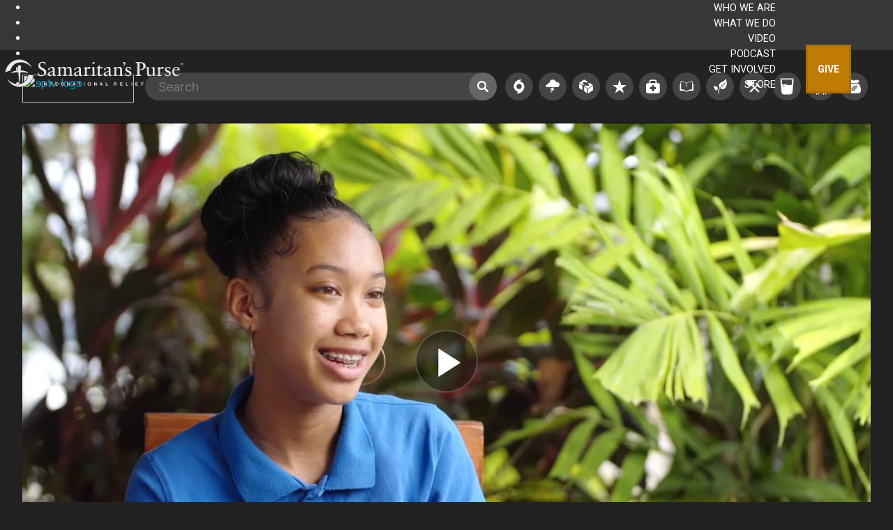

--- FILE ---
content_type: text/html
request_url: https://players.sardius.media/82aD088d0aAbEF4/dvr/asset/6316625150112
body_size: 12288
content:
<!DOCTYPE html>
<html class="sp-html">
  <head>
    <meta property="og:site_name" content="Samaritan&#x27;s Purse Broadcast" />
    <meta property="og:type" content="video" />
    <meta property="og:video" content="//players.sardius.media/82aD088d0aAbEF4/dvr/asset/6316625150112" />
    <meta property="og:description" content="6316625150112" />
    <meta property="og:video:type" content="application/x-mpegURL" />
    <meta property="video:duration" ="undefined" />
    <meta charset="utf-8" />
    <meta http-equiv="x-ua-compatible" content="ie=edge" />
    <meta name="robots" content="noindex" />
    <link
      rel="alternate"
      type="application/json+oembed"
      href="https:////players.sardius.media/82aD088d0aAbEF4/dvr/asset/6316625150112?template=oembed&"
    />
    <title>Charahja’s Story: Children Discipling Children</title>
    <link rel="dns-prefetch" href="//players.sardius.media" />
    <link id="player-favicon" rel="shortcut icon" href="https://storage.sardius.media/82aD088d0aAbEF4/archives/060F75Dc7f9D222439ACdAF8905F/static/42B22c/CaD003e5F238.png" />
    <link id="player-css" rel="stylesheet" href="//players.sardius.media/82aD088d0aAbEF4/dvr/css/?" />
     
  </head>
  <body class="sp-body" data-account-id="82aD088d0aAbEF4">
    <div id="sardiusplayer" class="video-js"></div>
  <script src="//players.sardius.media/82aD088d0aAbEF4/dvr/js?"></script>
 <script>
  var player = sardiusPlayer('sardiusplayer', 'U2FsdGVkX1+o/FEkS7I1+ifR/xVvj+k3zf0t0yWm+wqYc2P9Jvikb3kUOIRT9Mqh25gwFxlUHICSPLuf/RLgaYLPFBENaodonNdkGpPgchptlu6eUfbz+1fjnXlK14zYHYX2djLE3FYhFgkwSEOX2QxhPeB3EfEXhqRWH7B6KN8zpB3vwstSXqHEXw4Vxy/mhUWHXbet1JQXrsQwJZ6NBazmN1l36uyWdCVcQzqiwkjPKIgCj2N0UMnetxlY4Fu39TPJ0JrQoC9YRAhUiM0MpBZiktsQwTPk0R4DrIE0PMolyzTeN+ZBH/48+dmG6z0iHf8vxIMBuzkEGbx1pA8jZNRRfGl8ZYQrFlzxs4a2z1zYe01ZSCMxHhHXLIvkER55mShrrQphfaudTK4vWNr3ZNU2x35MXj/Ea9Vj1wGoy285q3qaAM55ZQac7DoOVeFJp20mfr8X2WrqWG8lf67GpPt/QAl71T+e963YcvagwJlRsZtMqL+8v9GPOqkjzIbIl1qL1DyrBxt0wKeyKIS61UlG7jQ32muLKivNsVFXN45UG2/ysFUQkEk7D6jM4H/2i4MHddzqZ2e+3IuyfSCzDZZJX6U3WEFswRF3XhdyANQR20nAzaSpz4uuBYjmcX1jpbPrk2Ou6+zHu84F6V6R4o7goFMHrgY/eIqR3YpYwg5oyJIkDspivUnrekdkkjWHPyLwvdgclVogcs7xrhG/x0f2ipZT94fgDLGaALjriYeRDA8atTIfNFTlabC/fs5JMCJvDAN0rVZqRiFCgl18L91ewzPdgdvAvPGFtF5kXNZiBaubdL/HbT3gronbyiIIQmO1yGin0aQ/P4LRG7+vesRLfQ8KOMgrW0v6lzUn1cT8laYrsPEhdyUemuv01PN0yynDadKznTKHSobk9coy6/1slcTSAhOF8pe70CEynIkHC/WXgQkRZAbs7pY3F884kNdqTuf4sw7uEHyYv0Dh++oi60U8rI/M/DV2uxN6IHvnzIYySoXcqGGzGYRn/nTUe+viprs0TzCTuM50o6jpzMENCPzjD9e4AeG0ZU0fBEOkqii6y0/4b34EIdE5K70TkURGoVIaryNDqBGk9Nw38HKDMiKmQsBYQPyD3++ji03po+MRl2+/5mNgs7DT9nR5FqKfpwLWMtywkl21CM0f2444bDaXEUKjNMBihK56dkVJKJxZCQzJS8ZYfQBvO595LR8w7xFDoi4ehypPrv4iaf/74JWjbUbalh0sTBl4IplywKEcR9Tbt5laKP2Pl/vxAP5dHTJqzLzBlnINVnMpXFfeWIbuq1KqwoCRfUiMptYr7uUYWOeXzGlDEjivbQX2xdTwc3NYK3BScc53IwpgUDfg9NtcTDHnPgGxx7xAiJU5p6xUdfD8VILxh0/6c/KFR2wUXU2xQwdx6W0J7IXKNnFYexextqL+FbIqQLVrhEuIP8QyvVX9uEIJ8zbAJik9GTACGwMMCUib6b99CHWfGXt0dR8QA/azhDaL57+/Ab8hJh0j1wVOgVX7VQoKkgrvTNdidmDxSFtK4Bt5lnPMxrJn4RIMLSBZuZ92O3yNkxqt/3/Ljhooj41LrWqFVcOHVfL87YN3U42PYAD47NnK8TfpLBQCQd1Z5Xqr62iGjIvY8ZVz2PKDuOyo+VkigvRcTsiqYAGUxl/Yx6ZpgDi/QECFykpEuez+6fZHpLF4MiGCCziCqVw7j9KkmPXf2ON7E3vmQKCO0OqQrVlTRSS3PS2y+Fx1xUZ43RcVm4bvyVRC3V0Yc/4tdJw0+TTO0QZPTMjz6S2XKK4ARx35pBtg0GouHWwLs4leG2/e2D5CI5VQEQvfn6ZhujORbRUFa8py4PYpFWr16MYCFohUbsxGUgytUupphVZyevyDdfMl6xWnScY1fI/CYYYbNVFD3g0cwBkgTTQMRDCoefAWmQs60jbOeatyPPlnCZ8J5oAV+35hw3kX9pPjkDk0G0ocfVwtpxk6/oqaNJF7QBEs+3Cgmxzyhqgj7ltZTVOaDBZ1VhdmuHS49mUNGGF6huVIgu1mag0KSwUU4zY9sE8T0pJVLxGcKVJ4nXfoG/IcTSdpmmOuLswwl1W1kwVVQiK1yVs7XY73xjgOBVCJUdw9XLZvD4t4aYhn3nNXaSkC20a+2Yr+xRMZHj2xQ8n5eDGhd/[base64]/NSVmNjSO1XtQWXRx+BnvI/LJS3+DFRdS7FxNqk0FTk3XyZEnCLmqOJrOXzn1TSJwgEXJuUXahwkLqLT+hqV1313/GcF/[base64]/WAuZU0rHtJm9BfRd+9bL3MbGJJDkUfwf2GGJhE/E2WCg6FP6U9Etc/ULBewvaTmFxFNFrx0XcZ3ni+sTwhQTAPPG/fP0hD+BWfTu9fmrjXBr54epB+ZXSZwZDm1lGJQCsuVdT3VQ5VFSXZyuR3FaVjR3XPbdJTbtbwgjnkoB5e4gOcPJsLSEpEsRl7SLX6e2FN/zlfJrncAF+km6tHCXan9w3uZEXFEHkooEeqof2q01YUB/ocyM2zdVC2a92niv9VZ0FuzU334/J1YqIStS2PQaDdu42r/WWz50b4bV7gkKEnKyeBtqqS2LzpCB3Il+LFSwPkID2xA1zuFPzB0FNMAek6Uj/62mjVRTMcOMgmKmpJKyuxcJzwUhw+ZjK8HzByx1B/XA8yU8662JPq/AhgBFKQx6nwQ8lb/Tghs6NLWm0LF2GGAEMvR8Pbq60Y5pMyztHi1mmIedgbTpFdkinDgBYBkKeAtoFli0pu9RU43ENdHhd7ZAs90fnPGHphH4hnmepfF2foRViPqMvSW/JKyb3VsXiUsSSgb3/0C2Brb+S0DWZtS5D/YazTRKGF+2grk13ClF62khEXctNZDLgML8z808JfPJhqiJXdUavRSFifLlFF2ObPCkfyfMCR0GEiDytu9RjBlrKALjK4kTpnMLwb25eaSZp1geFj+8OvnP776/EUsQZZ9BNzyTKCJvZHzc8yoJZyM+R4Vk4XfXxnQyFXn2yItZWYnn5DBnkMN1HFChhfpJT5ImIWM3LZIsRMfKjCD6JlMtDXlDabjPirliZaVUEgkhrEVD0OJLP8Vq9CX37eROTsbFuBPLzohLEUyRZuKH2B96HU6RkYC7MBt/mgR+G4PQTyvH5BSWdJvvtg3WzASHzdRXWDJAAYhB+bWG7cN5T+kBkZswxrMrFw4FtfBXvt4D4u5ahKq60XK5rD4oRx3ST/aE3CnzrKBWLKq17QMOGGsOSDupH5HM1V6XABXyH2pGIQE8SS4DCoVEsvoJfmJq4xP1ecVk/d5OCOrsj+SwncB21JBgtrwUKTEjWP1kamLVQ2Zg2ouNc99uFszIzQ5FAo6hzatrTBkSxBlJFwq8b7ZRxgWp0e7pWap+3/bp3jsEKOqmyBtTcvwwArkS2CjbwZ3CRUTDzHIZyUukQ0E9OUhMKJWdUi/DcLGTi6p8HI/SKVAAPzjAJnYecGREDFdYrNOoopK4UKv+ws+eZiEsLsYD+sSEZw+R+YB4mbYiHPo/SJgisYjV4VuE9+HNBwKr0YA6JGJa0qzDR2tRpKXDG6HiAF7JvUg7KsSRM3TBztR1/ljw9t7Oxm4oAhwvO9K24kZg+tgpW2bIr3dqnXlY0+PpsQc6EMyU9lUGDSn9IjKv1K6qvNoU3G1iX0jz7m6wvpvRMC140TtxyS8FV88t+oOenaq8vheldZT/8Tp5aL/UTvz2lMKxiGasrHvVEsu0VE858LxFB0JOd5VhaMryB7IW8PTKPA5ckveV9BJJvaSgYqE7etgT2SrxTcgoyQMaL0dp470i8yo4TUyPC7KLMTIv1FdjPuMbgHX062fRHIDcjdXBlhB1TctmFTknIiMkZm0h+29xx8PN/kuQzWq/HVlPA3I1ucK4lIII6FTJAPx8/wQFksHia0Y7156g3iDZOnIyne2g4GbX3XIkO70YRSILemFEiSyKGHQLBBVvSaqP0ymvjiyTyCbgDjb5lMHwKttTkxRIAQOKatgliWBhi5PGV6IEojhVzmWkOfqN1lqWpbHgpK/RFmJ+pF4dac77XSKDtnYV5j7Canrbylvf8rAmEgcfKuQdV5pSv764L04kicGFVwvuLNUT09kiFaEwJv/WWGUcFFLiAGlVAOAdIy5EfoPHFt9qzFAW4CbfbsHwFWZdkMocgVL0NIVHwDz93BTO32pVeeEGDkIF59eWps/1vwwyIwX/lXWXZdzF6wuPEDIm33Z3eToepmTIXWdGl4E7z8SfQRcjYoivEgn3we3ddV4BOgbYOw5xG8WfUS6zp0sD7xxfgfTIz4bamGzsti7RZNtH+TuUfFVYq2vk/uNUN0t+tudU7hD33huFgy/TY+UmuRayPpQ4yvF+CsRq4No69wDk2WqmZawWePSFNH/[base64]/Pl3nFUj62BHAPWxzM8aTN73RgkR16mIw7ZKs8x73b55hQDZy3oqcUnFM1C5AKtKk1R6fphSY/nN+Yewt3kO6ouGl8cf3oUOUgEEA9DW9Zr0+FO6sMpSeOhet02hzkYXfMa7Cu4BvgJlv+PdiXKkXe7bscRv04vQnN/AkHMECRZ5oa+Qa2GOPtf3Zr899gmxSx2BJ3EH1U60PSD9sYx8IXAQHp+H54AgQxkfzWEMjc6FRDenGF6QndMM2CQtLotY+RoJ768He4cu4mArsQmuccsKk/8HSEzMnTlI/vURizkCFZ7q+rCBYYRycwswcFzhyFB/FJJjkEX8oAye5+5Pr8QhSEpSpvcFSfYlbwAVvTmpi6DbH/qZb9nnyfiYaA1/IVSQWizYM6hmBh9GtuQYUgvG0ct68wMF8aXXuvMafts3nDlVqReXxD5dsMJq5o+mXS1ncfqBdk/S/locjMEbhYFY2tO9oz4NdZje841ZT/ebV7MDPwxn5ABxYUY5j06OLT0UG/YMQpHaOavR/2byysBpacjl284drZhAcGi5LPrrQUqATd+KfAobddE8THDXq56D2fkHFo6wooPSk869IOszIHsLA8RLYzKewHr53ZrJsOPq0KQ0DAOvkgQrV3yhUqww5hY6cIfHhjpxOpbit5a50KPTa9ypsgK/JJKJtaZmelw2wc+JQa39iWqdEOsnuTrCM4ft6QRSBiNPdmr902STwsqaw3Um9vKUasJascv8K90jgGC1hbAmvVHzgeyi+9YFzRW9GzwtX3PmsIATFoXiKzGOU6/8ZgSfYk29sTDekLr2oPxuNegj6SHmVe7NXSDtBFdXtATYZNx0+aPFf0LOC5Nx2i2N9yuEpS6f3MiAFWFFSTUB6t4iwogXPqQc/D8j2/gR+0I6ECxoZrXb4Ea5+zJaU7T7CJk1Vyb1/+CLEcaKwYt9Z++c+MpoiylgSHjsmD3m6hcONM75xrYiJ5HEUnsFGX7HwdxuVrX2fxWhZebLnWH4FcUN4aKsmYMpjFlGNlwzT04Ej7kV7JtXa8T+N840z5ET7aQWYgFfaIV9ccMlATEQWPqQAuZgR2n/0T1mUNEYOrSsTSLWjRzWlr7H/Qc0dEWMB+Ruo2g/alIslbjUAiRlB2HVsCv0TKbHUyBMiSeIog0kpyAeK+izEOkkWV+Lqpu7HKc5WaTMC7vziDb8EU/fAp9VGnAWAf/wVe2SlTOr51C1aj5B9PV1xVnUSo5/powmmcqlweKRsG4otCovRx/69pJsbyxurQSeXSI7IBJ+EpvZJOeaAOeEza93DtDxGMSXM1cQxTob4M6DBkc61IcF9YTiCwUwc8Zjq5GgtBjq45FRcQwnoGen7cm7b0qP8b2+J5i58H32O84Ldg1NqTT+4fmvpY0eMAGgF3E+zj4o/9CpoVGek+Wx0POgl4jbk8WMIG6Nzd0RkCWZdzJBceUWqzOmTWxLy8lOgf0m+mMUzQivrMucLKFVDZF9utlcyKp0OnwAr2+Gao3QSl9gy2leNFKl5VqzBKUxQn+aioPdMxjiU1s7Jh8vBz42RtMJsf1iKPAR7hFvfnE08XcXjHvBJhne8ClSZHHr0SfKIKOp71Ya/l38a3XRZppVSak93/IC9ygqaz1XF4y3WYz0edxAy0SWKo0+6RfEqA3Y/IgnpqsRRNTCpCTtLSAWARHFKDn/aHc6bVrYMaTM/[base64]/penl5tf5diSsEwQJCGUy5eom7eZDS86QWBOstaZcdbneAdIjdnjxJgHyQNWzZYh77nr63acwvPfPuaSne6wO33IG/DQ3ihUnTxzy1j/gxsmRgElzZ4ZJBgIFHC6HPyLtDKbSGMhdkzREq2X/VL1LR/jqeZGwn8U0p+lXTFD1NzY0aKxVE5V+6ou/l+EJtL8uVp5LIjJFqZ2zqoOqDkIL29pFQD20JoNkh5S22qP8PSJCf+Pljily7M/TcbitZughVgnya8rfMPDeIRhTd2a/1j3nCe18bVExanpPEmqyuwHyZXKH0Cb2YiZH7r6OQA4gkehnc3OrI1GOqK6mnqztO+583jX8QJijaH2W9ey8Cw+ISEFfRWX/1uKJvS/l12hJ0EBpe2n1lqaIplHEJAnnhti6slzNdK6zoDFu0AGfVhfCIPRMGSfJTdvFGI9+gqbCqYvJzMbs35yGyDgTzeU6IkAXGiHws1ocY8JNBruVtZw7gPQD38ygklSMrhMcuoBAsLImDrDbMjJ8U7kTEz/[base64]/DUGbRBWTGq/zCVX597tJlPfkzgSxI9EwpaSBtvMmSe9jEGiijhq3y4MrXKS3ctUJqHiSuXomHFOmnz5RDo82e9qFgr644iqF6mc03TYbB/QR1UayGJlFwH5fl6oOEQorDxBnye9xoCoFVXwvJY57HbSlkyKvF0L+tWDV+sRKTFlxqrSE9lohs+NPPn3LNniXd9Cl660Cv1BCMt8cGReL8S/az4qyrer+Dxb1asEB7yi1F/H39JVrb5i+cW66a+eM1XuqLK9b8OenI+vTiaT63OW+m3kwh1YKIUCweLLhG5wr181OXxVe3Xj4VhN4EBHNjKvLKBWKUqKF72M1ZrvRQD25x8uZ+cMpR+BcLjMf6pnxX9zu8uIYQ4bGy3mkmc44QIchIJ0KY/hwC0/Y+71WDBmyWxJjiZeKEinrF1DdE4ihLA3SVPDgA8MGhiSV5EGNMSU0DVxPH3v5hqpRWJ/m+aW6nJQRR6pDYRZSZWyZa3UGBO6JWF/nvjBvcJvkoXlnWl0lKw/yL80RUgZkuVTHQmKW/[base64]/[base64]/jDqKmIXMlRJkeNU8M82kGEXyW+wOvQXmGdST4g9pvvU/9+Kiva+Zjmgr0ATzrTWHyfJyiJPCZ+54dsisRiVJXhEGCsaCb08J+qMB5yg89Snbb8xArH3WVCa73jei3FFlvstzOTxX4RCU2kBL6T0dJVH6XqXMlk8/FHKfNX9cACzxuiIYLpBKYps9cdn1EGnTUChIiLZN5UimjPCKiIvvs6P3vnMCGyGQ+FxnRK2PXeIj7eiUCtnrhxC6T6s84QMBttj+id/9r1TA07jwmW3TqAbEiaXHU+yUvzRE7AFw3WzrMN6mNDvCsMPMnuHAspquiQaJufKDDIOcge8BfMoAHGLc78hw7tEI7ZyhCaF9rZao0b5E81Ku1YdcFDrhKRInZ0YeCqB0CmNOyy7irQ3GrwxhgTRX4gaqaVOaZsm2B0fJ/vvj0B3at/6R9JMpJTBSeCJAbSbVvybkJ16Kcby5GHSI36PbNdHueDioU4zhJnanu2zf04XD0FzOa90pvx1mjfiBA3Uf4ROuR5sVxwYsEMMVY6QtFAaYba2IohmxaHUwhnIiu+72FNKYEPzyovqd25Uyi8RBV/036SuZuwnpl4t8Z62X9svPLdizPwLcsNZckRMIkjNHZqADpy4Gfiq563ZKI+cIrqReDqIxFDYLUGykR1agiKL5qdUEaBB6yY3SxPml7TKNhAWJPph2wrDh8gtsCOsUuy1SRVGxXpI9ZV4TGq1ALhqO5FdqHF4m8Eayf9e/6w9NY9qM5EtSmr0a4iQPLaTNRusVlkqnw2sA90KJCvp6jWjqVN9s2P/f6V5cl3G4H/dBQ/cfDOhaX/lm1UQVvKEbGgKk7i8ICmMuqiq84MMG1yqw76KzCivfEXjAR1IjO5mJypLaYaWXIHeW/On1y/MLnb836HjlKkKzQ10Ogu2d2xDel3rhQQ6VFTBg0TgSNJYquNCDuICf6XnlkGrVeahJqillKh/+/8kA0wyh4+GNyA3w3omFzIIR7wH1HSFw4mornArTWZBVWVKfZEXkr2fLLqlogqzP0t/e0YEgtL/4l4P9kH62XheJtB3c8iSRTR+pIENcpEaN20x/fc31uIzuLuyyX2XbcIjmosOVkYsCIcbUR2doIkWyFLUE0Voq7iKJvTwt2GkZUcKRd5KovvRX0E+Mc4ldW+iHbS+pnHb1MW4hC0cUvZLMJpGIxp5qVEEGtcAgJ1SZAVe1yIjUwa3Jep3UoyXc33PT1V/HfvFQMeylS4WpjCS/lU5Y3TowmXRcnYxmqvrijt73icsA2ZzDWS+LgzUNCxJst6k+fhJY25bqDDxm+2cfBW2BhHN6y3zAQZ1/VRaLx+Mc1Vf1UDEEtNw7R3UuLRd6K6aHDb4OuNQnEu7dhQxnscGnR03GKAzOxVyVgfBnJInU099G+F/KGuncw3lfimGD+N6Velpqvio73BiM+GxQEKKxixpqplsOLcqDmu3zwxH4+uHNfQ+HxFUPlgRbdBlBas45aQDnXJ/[base64]/99Fu5iwtS7RzoxcoyjQuBb2dB2r2BlqBsbh+RR1FTWBCySbmBkJw7fK1kZoAOB5a0gtEh+8OFLcDuSkDRDiF/5aobued9PUATe223/kymH7V+vH/WrsMeQNq7SbvxjttNKgZqAuMQTxVZVzuLoxdKZqUz9MgWJQl9IlmILNXJ2ubT2SsvgZCFrjvFbAGH5Ic0UgD1imeQQIFZEYMOoBPuFY+qd+Cqvo+oKvzOIxfNq4OsJAMWcLE7wqvcCz8K+J09lcNMKyEVBhCLh1M1xCSL7pyirYUHRafz/YB7jyMgqCiuCmwYdCtxXz3Yin5U3oUTH7nsJ6Z3lUjuH4rfFZSFafLVcf5C8vAeYYmJyH3KrZ/ziIUgHAacdXojlFqyz5G2QFAGCPQ0CpppcTTKAJ9ZnFO/dvp/cMr07u3sy3nIqe3zjm8phw21yAXgjW6z37HaUzZcbZYo1QGoAzsVlZk9acb0aXerxVZe+gjVudiNMMaJDQZR5YNxdgusWB70L7siiJGQJd/FcmmW+UbZCwmNbohkoBhBj9Vmvj8KIUsqazi0bPAJhGV+sRn5b5FftXoIZRVYahXOmChU5t1CdkX7G8M1ho1hwWOxOvpwijkRmpT1/Q/ZfCpq2zRK8O9ZCyiHaaWv+WxyBr5JtRjfizYEcKe6Wt//pSxD5MzeAfC9qrXteAFqEYiTz5sLh42iGyDBfbAITXpTOB7fOTBuvdYXL5yUnA8beTf0URKpryfVzXRv0wOR3BC3x0SnytsQGL7OhVKe9pRMhNZF6dmyZ1mENkslhN5C3Ul/YFkluGXX0fWY2ICOg33f2dx1NjG72/7pyHOO8H3o+aPjZqGweC7xhZZOr3Bw1B6NkS3ONHmthOu8hDgy4RWoMjG+y9eyXb0avPCLRoTv352sE7hIW/eGoa/bZOyaM0AOM4fAYYFmzzPaUiRvG0IhycIsLNkuMocvb5cz4WjvgFHXH4+S6sqde4J4cdL/i+G7ykh1mfRBzO7/3tBkfg9r+CR+2H5iIA1RAsDJ/ZUrbuu8L5u5/MPttDX2jpbK1THZqtFXhhgC/C9qwXLTMt8MDLVOxeVwY8D8GWx5i6zF1XM4ZtVInH1FCh3i13jVu7luDLGNNFXzdQaIvilogpWxahR+PD/Mdjrs+2bfIZmO8FlpRmLFwRC8WziMlgFXVqJlkYqfhGzxlB3/05w4g7In5EwScegQml7MMOgcc79YAF84oZ25upY8o4WT+gxCc6HAdmVbXIqt2DlcrrHsPFKt/d0eZ271snmZKxw/CvJGnDPEKt05AnB0fbs8twhhxALqwPA5jm9rUVIAAhBcV8CqFFEeMbU2R82eb+2VwBqobRljLJ/Ogtd1VfFGx0oY2nBC+veGTdzIqqGGfKfHaqt4hnOGO19kwjumE6orImzc62ibgECrIXTcE9512AuIRraegmMEmSnKoPXPH0k2ODdPfUk4r8jrLWi9pX/w5DnmH5MDtruHHQ9hd7WKdJJWyEvKmJNzzI0oRN7tgheY+zPr6ApGd4/Vi3a0VeNP+c2MfdXHdA8HNBGdl83EKcGPTyTFt1rte6oWmtt56s6lp2+bIgFWPJpcaUp2oLCKQjQBm3ySAFVIuMf8TNuUHyKJCIUtYV3bzKNWrNw8sjOWfFIFNv1GUtMHjbkvTi5Ly5kLU/[base64]/ESKM/juDOCPWsY8oGslutgklB1ZhYbN0KN8vz7PjjG3WoM1L1s0ckcbZ+8OiQsBkI8XXJGLgcWWh+fi3gpxBbzT6hMNYH8hRLwYtdr2DrgVW2gmKSi25YqNIszmQn5KC2kZOL2cgbHgJTpoZdOq+xmx8CkhQrq0XjuEJS7IWLlQFWo+VJiJCgSCWEC0bzlIJeJBQQwdd4rH/3u0sJMUzRHJ5EB7+bzBRCdZN0N31LlJuKEFVGE0vWgfgw8psHzpf3Mdk/1m+9w0WfiM3oZcds3lzQLhpLq+qz5g8tYrB/nLDSZEo5RS09ClEH12KC5jyoFnIAbYfPzzCQtwvosurlV4Yv0IcFByUHi2hcMFZy3c8L89X8SS4sw4H3ETqE03Cq5WRq0/pSqowYzkXrDW6WhbmzPSGJczbDcZWtB/Hq7dCz12gZeY+HEvsqXlHJbVKj4Oy+4GljblAMyLU8aEPnE0qFJq0q9khCdEcqVXq40hZPI8zf8INIhQh/[base64]/hwNUHGtidCTqw1l+lrEt9B0gnr7uvj8Rp+rovuMOzjatJOAXNzPkcXot9Ti302s6srYPKPNE39j+IABr7AkToOgRmdC+2FlaZVyZhcuHk969sS6i0r5pdQQ732bzyIJuwL/Rkn/3sl8vtUIrnyyIVsVqb3zzGRD+EkuOqE3vfjAToz7ti4RvaKTkJYSr7YcSRZT7cDyjYbPZ1O+Hs+YDpTxU2f1hHS5mhOJqJe3EMc9o1h2xnLxhAojPWPhnWUS3pGVioTjrFCTZwYiQb1CyMe+pc5PD8kwjO2u/5YZlnsOKJjnP4z03AXI2kdWaKKn+ddgXfFEEr242u7JwAvP5C521beBO9T64shuQFQD1/e3LTvKpo43P1zY4iFcA3XI//FezBF/PR/LiTlXBqACDf3OPOpA2P0Lpu3c+L1wUXbSKlTzJzfnzcSSsO6v7ixRyqTK0yDMlBFIUfcPc03KBQZE1qUY+wYUoruOjG25ZZCbFS1p5ht5h/uDJb5bi39pKoG4QRGaaTI3gWIzeAX7ILo9lVG3SCcmyF9cYRlyXnbC7opLGIYHRuGYx/871W8qdQ7bQdCzd53e65k7VNBD3NKO9ONoA8r7b32zV+z8xGcZ8+cgVwrm/WRcTxlDk+NDeXLtbLn6Cfqd1y5TBoPSOnNKHm3G+55dgmo5GY7F4SfQvH+BKnaLJyo2511DHnor7uJ9EBFxBtJdbWol9HgLDubz6J8yW7SZAAUfTcm4OFyYQ4/0QBsbavwUxNjluPJ3tL1uDr7+GNtGYhE5V4qsXc9rv3tJ48irXY2lvQjL30uBXmPOmKRoK5TmGtuWTwhtcapG50GGuQNQDfNWvoyykGesx3jBfGp2G8DADxcSdsfxHyF088yW01zh+w7O6qMzh15DZPeeWRdP/QyiOJVjrolkYXi3KaS23PzgJ+Hl2Pfb+sOrv/wjKiBYmaWVfxS9tbENZeo87raM46HgYvfSr+j7vvD/N2G11BJMgnS9wXHHWiJfQRif3Dwlfw+N6n2jsDuFplRdtUvIlBqilAMXXMPktD/xPYUzDdB5/kuK5eBlpt+Whce1/NRBcituT4JBKOrnIlrB8wdyZz6uVEktOLT29BOvbejpyNhVaYflGMW6JHqCd0c4MUaH9I4iS3KTN17xq833UTsPt9Zvc1pDm/5ZYMv3sgRTxo+3g5NxZu+ncJApBQMhEtg8/[base64]/OvqaE2F0x//VLquRUh7w7SE4W0MOKf32n+0sTzUjGQfSEcnIe7qvyGB32XV+jndGfEclTtVMxqB3CaP54C+fn6hhqYDKqFCN/+sBArdY8Uw3m3H1lKBl/52Vs5ZmZ3IoJ7/m0rJzZQE77hKyTOiqxkwUA7yhddqy9+FzwK1I4dTW/8c44C8Jb8vk9GrIW7Mqs/L/wu+KnG3JzNr3YOLhAcNg98aI1lPf19LLuvmoa5zpN9vExd4GY/qnLzjgvkt9N/BWFY5/WeqBfiz9BOJQoa9AoZ1b1Ofu9eq/E6s1QmbJdU+Sour6TCCaE2CjDnFUzFmHJSBFvS8b6Yt3lGnW1ELR4okFctKMeVmgxkTGWFtFv+BdtvCy0pAVWOcH7zT3w5nAraYxDH2gY0d4F1bcZRwHCJVPng3tbgD6xdGUdVITa5g2xzwP2WA4uyfbKSX9LJ4yRfJU7+yjb+bNBjOAirVDAYEsIiZWSIDb/91CsZJEsqHnZis+i7AaPYfjVBNUt7JCjtIx5fT8eRLdQ2J3jfirn2UR8co6AC6J/Z1mTK6f5Iem27r/mUCCzISUUEgxVAXIyf7iHHFHxI7y+4JrvXfm920IhfaBqVamtpHHMN3nHNpG/FBa3lh1kBdN/JinZ0cK5TvNmd19xSEOlEjSR8wp0lhTqIVk+MG1/uQ9adkCFv0uow0petRYSMgn0p4esA0laVcEl6Raqhl8Qxfs43MdigeGEvw/cLBscFshqeZvZQ/Td7OK3EpO7SyQYvZ+hvoAmm80zmBPe8Is5jiRAkeRWllOPt1UoobTtMB+xufoDGw/fyPmiyWGdiCu8iiNBmAot41KYg/72YyK2cWbDQ8NXdX7MwIgrkFWI0=');
</script>

  </body>
</html>


--- FILE ---
content_type: text/css
request_url: https://s3.theark.cloud/sp-video/assets/style.css?ver=2355c5efe9180dab2256b95e222c047b
body_size: 14414
content:
/*
    Theme Name: SPTV 3.0 
    Author: Jeff Wylie & Walt Stringer
    Author URI: http://video.samaritanspurse.org
 
    Version: 3.0
 
    Template: genesis
    Template Version: 2.5.3
*/
/*! normalize.css v3.0.2 | MIT License | git.io/normalize */
/**
 * 1. Set default font family to sans-serif.
 * 2. Prevent iOS text size adjust after orientation change, without disabling
 *    user zoom.
 */
@import url(https://fonts.googleapis.com/css?family=Roboto:400,300,500,700);
@import url(https://fonts.googleapis.com/css?family=Roboto+Condensed:400,700);
html {
            font-family: sans-serif;
            /* 1 */
            -ms-text-size-adjust: 100%;
            /* 2 */
            -webkit-text-size-adjust: 100%;
            /* 2 */
}

/**
 * Remove default margin.
 */
body {
            margin: 0;
}

/* Remove Ubermenu Close from imported SP header menu after upgrade to 3.8.1 */
.fa,
.fas {
            display: none !important;
}

/* HTML5 display definitions
   ========================================================================== */
/**
 * Correct `block` display not defined for any HTML5 element in IE 8/9.
 * Correct `block` display not defined for `details` or `summary` in IE 10/11
 * and Firefox.
 * Correct `block` display not defined for `main` in IE 11.
 */
article,
aside,
details,
figcaption,
figure,
footer,
header,
hgroup,
main,
menu,
nav,
section,
summary {
            display: block;
}

/**
 * 1. Correct `inline-block` display not defined in IE 8/9.
 * 2. Normalize vertical alignment of `progress` in Chrome, Firefox, and Opera.
 */
audio,
canvas,
progress,
video {
            display: inline-block;
            /* 1 */
            vertical-align: baseline;
            /* 2 */
}

/**
 * Prevent modern browsers from displaying `audio` without controls.
 * Remove excess height in iOS 5 devices.
 */
audio:not([controls]) {
            display: none;
            height: 0;
}

/**
 * Address `[hidden]` styling not present in IE 8/9/10.
 * Hide the `template` element in IE 8/9/11, Safari, and Firefox < 22.
 */
[hidden],
template {
            display: none;
}

/* Links
   ========================================================================== */
/**
 * Remove the gray background color from active links in IE 10.
 */
a {
            background-color: transparent;
}

/**
 * Improve readability when focused and also mouse hovered in all browsers.
 */
a:active,
a:hover {
            outline: 0;
}

/* Text-level semantics
   ========================================================================== */
/**
 * Address styling not present in IE 8/9/10/11, Safari, and Chrome.
 */
abbr[title] {
            border-bottom: 1px dotted;
}

/**
 * Address style set to `bolder` in Firefox 4+, Safari, and Chrome.
 */
b,
strong {
            font-weight: bold;
}

/**
 * Address styling not present in Safari and Chrome.
 */
dfn {
            font-style: italic;
}

/**
 * Address styling not present in IE 8/9.
 */
mark {
            background: #ff0;
            color: #000;
}

/**
 * Address inconsistent and variable font size in all browsers.
 */
small {
            font-size: 80%;
}

/**
 * Prevent `sub` and `sup` affecting `line-height` in all browsers.
 */
sub,
sup {
            font-size: 75%;
            line-height: 0;
            position: relative;
            vertical-align: baseline;
}

sup {
            top: -0.5em;
}

sub {
            bottom: -0.25em;
}

/* Embedded content
   ========================================================================== */
/**
 * Remove border when inside `a` element in IE 8/9/10.
 */
img {
            border: 0;
}

/**
 * Correct overflow not hidden in IE 9/10/11.
 */
svg:not(:root) {
            overflow: hidden;
}

/* Grouping content
   ========================================================================== */
/**
 * Address margin not present in IE 8/9 and Safari.
 */
figure {
            margin: 1em 40px;
}

/**
 * Address differences between Firefox and other browsers.
 */
hr {
            -moz-box-sizing: content-box;
            box-sizing: content-box;
            height: 0;
}

/**
 * Contain overflow in all browsers.
 */
pre {
            overflow: auto;
}

/**
 * Address odd `em`-unit font size rendering in all browsers.
 */
code,
kbd,
pre,
samp {
            font-family: monospace, monospace;
            font-size: 1em;
}

/* Forms
   ========================================================================== */
/**
 * Known limitation: by default, Chrome and Safari on OS X allow very limited
 * styling of `select`, unless a `border` property is set.
 */
/**
 * 1. Correct color not being inherited.
 *    Known issue: affects color of disabled elements.
 * 2. Correct font properties not being inherited.
 * 3. Address margins set differently in Firefox 4+, Safari, and Chrome.
 */
button,
input,
optgroup,
select,
textarea {
            color: inherit;
            /* 1 */
            font: inherit;
            /* 2 */
            margin: 0;
            /* 3 */
}

/**
 * Address `overflow` set to `hidden` in IE 8/9/10/11.
 */
button {
            overflow: visible;
}

/**
 * Address inconsistent `text-transform` inheritance for `button` and `select`.
 * All other form control elements do not inherit `text-transform` values.
 * Correct `button` style inheritance in Firefox, IE 8/9/10/11, and Opera.
 * Correct `select` style inheritance in Firefox.
 */
button,
select {
            text-transform: none;
}

/**
 * 1. Avoid the WebKit bug in Android 4.0.* where (2) destroys native `audio`
 *    and `video` controls.
 * 2. Correct inability to style clickable `input` types in iOS.
 * 3. Improve usability and consistency of cursor style between image-type
 *    `input` and others.
 */
button,
html input[type='button'],
input[type='reset'],
input[type='submit'] {
            -webkit-appearance: button;
            /* 2 */
            cursor: pointer;
            /* 3 */
}

/**
 * Re-set default cursor for disabled elements.
 */
button[disabled],
html input[disabled] {
            cursor: default;
}

/**
 * Remove inner padding and border in Firefox 4+.
 */
button::-moz-focus-inner,
input::-moz-focus-inner {
            border: 0;
            padding: 0;
}

/**
 * Address Firefox 4+ setting `line-height` on `input` using `!important` in
 * the UA stylesheet.
 */
input {
            line-height: normal;
}

/**
 * It's recommended that you don't attempt to style these elements.
 * Firefox's implementation doesn't respect box-sizing, padding, or width.
 *
 * 1. Address box sizing set to `content-box` in IE 8/9/10.
 * 2. Remove excess padding in IE 8/9/10.
 */
input[type='checkbox'],
input[type='radio'] {
            box-sizing: border-box;
            /* 1 */
            padding: 0;
            /* 2 */
}

/**
 * Fix the cursor style for Chrome's increment/decrement buttons. For certain
 * `font-size` values of the `input`, it causes the cursor style of the
 * decrement button to change from `default` to `text`.
 */
input[type='number']::-webkit-inner-spin-button,
input[type='number']::-webkit-outer-spin-button {
            height: auto;
}

/**
 * 1. Address `appearance` set to `searchfield` in Safari and Chrome.
 * 2. Address `box-sizing` set to `border-box` in Safari and Chrome
 *    (include `-moz` to future-proof).
 */
input[type='search'] {
            -webkit-appearance: textfield;
            /* 1 */
            -moz-box-sizing: content-box;
            -webkit-box-sizing: content-box;
            /* 2 */
            box-sizing: content-box;
}

/**
 * Remove inner padding and search cancel button in Safari and Chrome on OS X.
 * Safari (but not Chrome) clips the cancel button when the search input has
 * padding (and `textfield` appearance).
 */
input[type='search']::-webkit-search-cancel-button,
input[type='search']::-webkit-search-decoration {
            -webkit-appearance: none;
}

/**
 * Define consistent border, margin, and padding.
 */
fieldset {
            border: 1px solid #c0c0c0;
            margin: 0 2px;
            padding: 0.35em 0.625em 0.75em;
}

/**
 * 1. Correct `color` not being inherited in IE 8/9/10/11.
 * 2. Remove padding so people aren't caught out if they zero out fieldsets.
 */
legend {
            border: 0;
            /* 1 */
            padding: 0;
            /* 2 */
}

/**
 * Remove default vertical scrollbar in IE 8/9/10/11.
 */
textarea {
            overflow: auto;
}

/**
 * Don't inherit the `font-weight` (applied by a rule above).
 * NOTE: the default cannot safely be changed in Chrome and Safari on OS X.
 */
optgroup {
            font-weight: bold;
}

/* Tables
   ========================================================================== */
/**
 * Remove most spacing between table cells.
 */
table {
            border-collapse: collapse;
            border-spacing: 0;
}

td,
th {
            padding: 0;
}

/*! HTML5 Boilerplate v5.0.0 | MIT License | http://h5bp.com/ */
/*
 * What follows is the result of much research on cross-browser styling.
 * Credit left inline and big thanks to Nicolas Gallagher, Jonathan Neal,
 * Kroc Camen, and the H5BP dev community and team.
 */
/* ==========================================================================
   Base styles: opinionated defaults
   ========================================================================== */
html {
            color: #222;
            font-size: 1em;
            line-height: 1.4;
}

/*
 * Remove text-shadow in selection highlight:
 * https://twitter.com/miketaylr/status/12228805301
 *
 * These selection rule sets have to be separate.
 * Customize the background color to match your design.
 */
::-moz-selection {
            background: #b3d4fc;
            text-shadow: none;
}

::selection {
            background: #b3d4fc;
            text-shadow: none;
}

/*
 * A better looking default horizontal rule
 */
hr {
            display: block;
            height: 1px;
            border: 0;
            border-top: 1px solid #ccc;
            margin: 1em 0;
            padding: 0;
}

/*
 * Remove the gap between audio, canvas, iframes,
 * images, videos and the bottom of their containers:
 * https://github.com/h5bp/html5-boilerplate/issues/440
 */
audio,
canvas,
iframe,
img,
svg,
video {
            vertical-align: middle;
}

/*
 * Remove default fieldset styles.
 */
fieldset {
            border: 0;
            margin: 0;
            padding: 0;
}

/*
 * Allow only vertical resizing of textareas.
 */
textarea {
            resize: vertical;
}

/* ==========================================================================
   Browser Upgrade Prompt
   ========================================================================== */
.browserupgrade {
            margin: 0.2em 0;
            background: #ccc;
            color: #000;
            padding: 0.2em 0;
}

/* ==========================================================================
   Author's custom styles
   ========================================================================== */
/* ==========================================================================
   Helper classes
   ========================================================================== */
/*
 * Hide visually and from screen readers:
 * http://juicystudio.com/article/screen-readers-display-none.php
 */
.hidden {
            display: none !important;
            visibility: hidden;
}

/*
 * Hide only visually, but have it available for screen readers:
 * http://snook.ca/archives/html_and_css/hiding-content-for-accessibility
 */
.visuallyhidden {
            border: 0;
            clip: rect(0 0 0 0);
            height: 1px;
            margin: -1px;
            overflow: hidden;
            padding: 0;
            position: absolute;
            width: 1px;
}

/*
 * Extends the .visuallyhidden class to allow the element
 * to be focusable when navigated to via the keyboard:
 * https://www.drupal.org/node/897638
 */
.visuallyhidden.focusable:active,
.visuallyhidden.focusable:focus {
            clip: auto;
            height: auto;
            margin: 0;
            overflow: visible;
            position: static;
            width: auto;
}

/*
 * Hide visually and from screen readers, but maintain layout
 */
.invisible {
            visibility: hidden;
}

/*
 * Clearfix: contain floats
 *
 * For modern browsers
 * 1. The space content is one way to avoid an Opera bug when the
 *    `contenteditable` attribute is included anywhere else in the document.
 *    Otherwise it causes space to appear at the top and bottom of elements
 *    that receive the `clearfix` class.
 * 2. The use of `table` rather than `block` is only necessary if using
 *    `:before` to contain the top-margins of child elements.
 */
.clearfix:before,
.clearfix:after {
            content: ' ';
            /* 1 */
            display: table;
            /* 2 */
}

.clearfix:after {
            clear: both;
}

/* SASS Variables
   ========================================================================== */
/* Typography
   ========================================================================== */
/* fontawesome */
[class*='fontawesome-']:before {
            font-family: 'FontAwesome', sans-serif;
}

html,
body {
            font-family: 'Roboto', sans-serif;
            -webkit-font-smoothing: antialiased;
}

.center {
            text-align: center;
}

.font-base,
h1,
h2,
h3,
h4,
h5,
p {
            font-family: 'Roboto', sans-serif;
            font-weight: 400;
            color: #ddd;
            line-height: 1em;
            margin: 0;
            padding: 0 0 0.25em;
}

h1 {
            font-size: 1.6em;
            font-weight: 300;
            padding: 0 0 0.5rem;
            text-transform: uppercase;
            letter-spacing: 0.03rem;
}
@media only screen and (min-width: 40em) {
            h1 {
                        font-size: 2.2em;
            }
}

h2 {
            font-size: 1.7em;
}

h3 {
            font-size: 1.4em;
}

h4 {
            font-size: 1.2em;
}

h5 {
            font-size: 1em;
}

p {
            font-size: 0.9em;
            line-height: 1.3em;
            padding: 0 0 1em;
}
@media only screen and (min-width: 40em) {
            p {
                        font-size: 1em;
                        line-height: 1.3em;
            }
}

a,
a:hover,
a:active {
            outline: none;
}

a {
            color: #0899cd;
            text-decoration: none;
}

a:hover {
            color: #067299;
}

i {
            font-style: normal;
            margin-right: 0.5em;
}

a.button {
            display: inline-block;
            height: auto !important;
            padding: 0.5rem 0.7rem 0.4rem;
            margin: 0 0.7em 0.5em 0;
            color: #ddd;
            font-size: 0.7rem;
            font-weight: 600;
            line-height: 1em;
            text-transform: uppercase;
            word-spacing: 0.1rem;
            border: 1px solid #0899cd;
            border-radius: 3rem;
}
@media only screen and (min-width: 40em) {
            a.button {
                        margin-bottom: 0;
            }
}

a.button:hover {
            color: #fff;
            background: #0899cd;
}

a.button.white {
            color: #ddd;
}

a.button.accent {
            border: none;
            color: #fff;
            font-size: 1rem;
            padding: 0.8rem 1.5rem 0.7rem;
            background-color: #ff9000;
}

a.button.menu {
            color: #ddd;
            padding: 0.4rem 0.8rem;
}

a.button.white:hover,
a.button.menu:hover {
            color: #0899cd;
            background-color: #fff;
}

a.button.load-more {
            width: 100%;
            text-align: center;
            margin-top: 20px;
}

#sp-nav {
            display: none;
            height: 72px;
            width: 100%;
            background-color: #373737;
}
@media only screen and (min-width: 62.5em) {
            #sp-nav {
                        display: block;
            }
}

/* Resets and Base
   ========================================================================== */
html,
body {
            height: 100%;
            box-sizing: border-box;
}

*,
*:before,
*:after {
            box-sizing: inherit;
}

body {
            background-color: #222;
}

.atss {
            top: 92px !important;
            right: 0px !important;
            width: 90px !important;
}

@media only screen and (min-width: 62.5em) {
            .hide-desktop {
                        display: none !important;
            }
}

/* Structure
   ========================================================================== */
#global-header {
            position: absolute;
            display: none;
            width: 100%;
            padding: 12px 30px 10px 24px;
            z-index: 1000;
}
@media only screen and (min-width: 40em) {
            #global-header {
                        display: block;
            }
}
#global-header .sp-logo {
            float: left;
}
#global-header .sp-logo a {
            display: inline-block;
}
#global-header .sp-logo img {
            height: 26px;
            width: auto;
}
#global-header .donate-today {
            float: right;
}
#global-header .donate-today .button {
            font-size: 0.5em;
            color: #666;
            border-color: #999;
}
#global-header .donate-today .button:hover {
            color: #fff;
            border-color: #0899cd;
}

#container {
            position: relative;
            display: block;
            z-index: 1;
            width: 100%;
            padding: 70px 1rem 10px;
            overflow: hidden;
            -webkit-transition: all 0.5s ease-in-out;
            -moz-transition: all 0.5s ease-in-out;
            -o-transition: all 0.5s ease-in-out;
            transition: all 0.5s ease-in-out;
}
@media only screen and (min-width: 62.5em) {
            #container {
                        padding: 1rem 2rem;
            }
}
#container img {
            width: 100%;
            height: auto;
}

/* Mobile Header
   ========================================================================== */
.mobile-header {
            position: fixed;
            top: 0;
            left: 0;
            display: block;
            z-index: 1000;
            width: 100%;
            background-color: #353535;
            padding: 0.75rem;
            -webkit-box-shadow: 0px 0px 10px 0px rgba(0, 0, 0, 0.1);
            -moz-box-shadow: 0px 0px 10px 0px rgba(0, 0, 0, 0.1);
            box-shadow: 0px 0px 10px 0px rgba(0, 0, 0, 0.1);
}
@media only screen and (min-width: 62.5em) {
            .mobile-header {
                        display: none;
            }
}
.mobile-header .mobile-switch {
            width: 26px;
            float: left;
            margin-right: 0.5rem;
}
.mobile-header .mobile-logo {
            width: 100px;
            float: left;
            margin-top: 2px;
}
.mobile-header .mobile-logo img {
            width: 100%;
            height: auto;
}
.mobile-header .mobile-splogo {
            width: 100px;
            float: right;
            margin-top: 6px;
}
.mobile-header .mobile-splogo img {
            width: 100%;
            height: auto;
}

/* Takeover promo
   ========================================================================== */
.takeover-promo {
            display: block;
            width: 100%;
            position: relative;
            border-radius: 0.25rem;
            margin-top: 2rem;
}
.takeover-promo .takeover-headline {
            padding: 10px;
            display: block;
            border-radius: 0.25rem 0.25rem 0 0;
}
.takeover-promo .takeover-headline h1 {
            color: #fff;
            float: none;
            display: block;
            font-weight: 400;
            font-size: 1em;
            text-align: center;
            padding-bottom: 0.5em;
}
@media only screen and (min-width: 40em) {
            .takeover-promo .takeover-headline h1 {
                        display: block;
                        font-size: 1.4em;
                        text-align: center;
                        float: left;
                        padding-bottom: 0;
            }
}
.takeover-promo .takeover-headline a.button {
            color: #fff;
            border-color: #fff;
            display: block;
            float: none;
            padding: 0.6em 0.8em;
            text-align: center;
            font-size: 0.6em;
}
@media only screen and (min-width: 40em) {
            .takeover-promo .takeover-headline a.button {
                        display: block;
                        float: right;
            }
}
.takeover-promo .takeover-headline a.button:hover {
            color: #cc2a0a;
            background-color: #fff;
}
.takeover-promo .takeover-promo-content {
            display: flex;
            background-color: #353535;
}
.takeover-promo .takeover-promo-content .takeover-promo-image-container {
            flex: 1;
            display: block;
            position: relative;
            overflow: hidden;
            border-radius: 0.25rem;
}
.takeover-promo .takeover-promo-content .takeover-promo-image {
            position: relative;
            width: 100%;
            height: 100%;
            background-size: cover;
            background-position: center center;
            background-repeat: no-repeat;
}
.takeover-promo .takeover-promo-content .takeover-promo-detail {
            flex: 1;
            padding: 1rem;
            text-align: center;
}

/* Button Link Rows
   ========================================================================== */
ul.button-links {
            display: none;
            list-style: none;
            margin: 0 1rem 1rem 0;
            padding: 0;
}
@media only screen and (min-width: 40em) {
            ul.button-links {
                        display: inline-block;
            }
}
ul.button-links li {
            float: left;
}
ul.button-links li:last-child {
            margin: 0;
}

ul.button-links.social a.button {
            padding: 0.5rem 1rem 0.4rem;
            font-size: 0.7rem;
}

ul.button-links.social .facebook {
            color: #fff;
            background-color: #32598f;
            border: 1px solid #32598f;
}

ul.button-links.social a.facebook:hover {
            color: #32598f;
            background-color: #fff;
            border: 1px solid #fff;
}

ul.button-links.social .twitter {
            color: #fff;
            background-color: #34a9d0;
            border: 1px solid #34a9d0;
}

ul.button-links.social .twitter:hover {
            color: #34a9d0;
            background-color: #fff;
            border: 1px solid #fff;
}

ul.button-links.social .email {
            color: #fff;
            background-color: #d0472c;
            border: 1px solid #d0472c;
}

ul.button-links.social .email:hover {
            color: #d0472c;
            background-color: #fff;
            border: 1px solid #fff;
}

ul.button-links.donate a.button {
            margin: 0;
            padding: 0.5rem 0.7rem 0.4rem;
            border-top: 1px solid #37801e;
            border-right: 1px solid #37801e;
            border-bottom: 1px solid #37801e;
            border-left: none;
            border-radius: 0;
}
ul.button-links.donate a.button i {
            margin-right: 0;
}

ul.button-links.donate li:first-of-type a.button {
            padding: 0.5rem 0.7rem 0.4rem 1rem;
            border-radius: 2rem 0 0 2rem;
}

ul.button-links.donate li:last-of-type a.button {
            padding: 0.5rem 1rem 0.4rem 0.7rem;
            border-radius: 0 2rem 2rem 0;
}

ul.button-links.donate a.button:hover {
            color: #fff;
            background-color: #37801e;
}

ul.button-links.donate a.button.solid {
            color: #fff;
            background-color: #37801e;
}
ul.button-links.donate a.button.solid i {
            margin-right: 0.5rem;
}

/* Thumbnail Section Titles
   ========================================================================== */
.section-title {
            width: 100%;
            position: relative;
            margin: 0 0 1rem;
            padding: 0 0.25rem;
}
@media only screen and (min-width: 40em) {
            .section-title {
                        width: calc(100% - 10px);
            }
}
.section-title h2 {
            display: block;
            float: none;
            padding: 0;
            margin: 0;
            font-weight: 300;
            font-size: 1.75rem;
            letter-spacing: 0.1rem;
            text-transform: uppercase;
}
.section-title a.button.see-all {
            display: block;
            text-align: center;
            margin: 0px;
            border-radius: 0.25rem;
}
@media only screen and (min-width: 40em) {
            .section-title a.button.see-all {
                        position: absolute;
                        right: 0;
                        bottom: 0;
            }
}

/* Main Thumbnail Styles & Sizes
   ========================================================================== */
.thumb-row {
            width: 100%;
            z-index: 1;
            margin-bottom: 1rem;
            display: flex;
            flex-wrap: wrap;
            justify-content: flex-start;
}
@media only screen and (min-width: 40em) {
            .thumb-row {
                        z-index: 2;
            }
}

.thumb {
            display: block;
            position: relative;
            margin: 0.2rem 0.25rem 1rem 0.25rem;
            width: 100%;
}
@media only screen and (min-width: 40em) {
            .thumb {
                        width: calc(50%);
            }
}
@media only screen and (min-width: 64em) {
            .thumb {
                        width: calc(20% - 0.5rem);
                        margin-bottom: 1.5rem;
            }
}

.thumb-image-container {
            display: block;
            position: relative;
            overflow: hidden;
            border-radius: 0.25rem;
}

.thumb-image {
            position: relative;
            width: 100%;
            padding-bottom: 56.25%;
            background-size: cover;
            background-position: center center;
            background-repeat: no-repeat;
            transition: all 0.25s ease;
}

.thumb-content {
            display: block;
            position: relative;
            width: 100%;
            padding: 8px 0 0;
            -webkit-transition: all 0.2s ease-in-out;
            -moz-transition: all 0.2s ease-in-out;
            -o-transition: all 0.2s ease-in-out;
            transition: all 0.2s ease-in-out;
}
.thumb-content h2 {
            font-family: 'Roboto Condensed', sans-serif;
            color: #fff;
            font-size: 1.1rem;
            line-height: 1.2rem;
            font-weight: 700;
            padding: 0;
            margin: 0;
}
@media only screen and (min-width: 40em) {
            .thumb-content h2 {
                        font-size: 1em;
            }
}
.thumb-content h2 a {
            color: #fff !important;
            display: block;
            position: relative;
            max-height: 2.4em;
            overflow: hidden;
}
.thumb-content .thumb-description p {
            color: #999;
            font-weight: 400;
            font-size: 0.8em;
            line-height: 1.2em;
            padding: 0.2rem 0 0;
            margin: 0;
            display: block;
            position: relative;
            max-height: 3.8em;
            overflow: hidden;
            -webkit-transition: all 0.2s ease-in-out;
            -moz-transition: all 0.2s ease-in-out;
            -o-transition: all 0.2s ease-in-out;
            transition: all 0.2s ease-in-out;
}
.thumb-content .thumb-actions {
            display: block;
            position: relative;
            height: 0.7rem;
            margin: 0.5rem 0 0;
}
.thumb-content .thumb-actions a.thumb-download {
            position: absolute;
            top: 0;
            left: 0;
            height: 0.7rem;
            text-transform: uppercase;
            font-size: 0.7rem;
            padding-left: 0.9rem;
            line-height: 0.7rem;
            letter-spacing: 0.03rem;
            font-weight: 500;
            color: #666;
            background-image: url(./svg/chevron-arrow-down.svg);
            background-size: 0.6rem;
            background-position: left center;
            background-repeat: no-repeat;
            transition: all 0.25s ease;
}
.thumb-content .thumb-actions span.thumb-trt {
            position: absolute;
            top: 0;
            right: 0;
            height: 1rem;
            font-size: 0.7rem;
            line-height: 0.6rem;
            letter-spacing: 0.03rem;
            font-weight: 500;
            color: #666;
}

a.thumb-channel,
.thumb-channel {
            display: block;
            position: absolute;
            bottom: 0px;
            left: 0px;
            z-index: 10;
            font-family: 'Roboto Condensed', sans-serif;
            font-size: 0.7rem;
            background-color: #696969;
            text-transform: uppercase;
            font-weight: 600;
            letter-spacing: 0.04rem;
            padding: 0.25rem 0.5rem 0.18em;
            margin: 0;
            color: #fff;
            border-radius: 0.25rem;
}
@media only screen and (min-width: 40em) {
            a.thumb-channel,
            .thumb-channel {
                        padding: 0.2rem 0.6rem 0.18em;
                        font-size: 0.6rem;
            }
}

/* New Release Thumbnail Styles */
@media only screen and (min-width: 64em) {
            .thumb.featured {
                        width: calc(25% - 0.5rem);
            }
}

@media only screen and (min-width: 64em) {
            .thumb.featured .thumb-image {
                        padding-bottom: 80%;
            }
}

/* Thumbnail Modifiers
   ========================================================================== */
.thumb.right,
.thumb-new-release.right {
            background-position: right center;
}
.thumb.right .thumb-image,
.thumb-new-release.right .thumb-image {
            background-position: right center;
}

.thumb.left,
.thumb-new-release.left {
            background-position: left center;
}
.thumb.left .thumb-image,
.thumb-new-release.left .thumb-image {
            background-position: left center;
}

/*
.one-one {
  @media only screen and (min-width: 40em) {
    padding-top: 80%;
    width: calc(33.333% - 10px);
    padding-top: calc(33.333% - 10px);

    .thumb-image {
      position: absolute;
      top: 0;
      left: 0;
      width: 100%;
      padding-bottom: 100%;
    }
  }

  @media only screen and (min-width: 64em) {
    width: calc(20% - 10px);
    padding-top: calc(20% - 10px);
  }

  @media only screen and (min-width: 100.063em) {
    width: calc(16.666% - 10px);
    padding-top: calc(16.666% - 10px);
  }
}

.one-two {
  @media only screen and (min-width: 40em) {
    width: calc(33.333% - 10px);
    padding-top: calc(33.333% - 10px);

    .thumb-image {
      position: absolute;
      top: 0;
      left: 0;
      width: 100%;
      padding-bottom: 80%;
    }
  }

  @media only screen and (min-width: 64em) {
    width: calc(20% - 10px);
    padding-top: calc(20% - 10px);
  }

  @media only screen and (min-width: 100.063em) {
    width: calc(16.666% - 10px);
    padding-top: calc(33.332% - 10px);
  }
}

.two-one {
  @media only screen and (min-width: 40em) {
    width: calc(66.666% - 10px);
    padding-top: calc(33.333% - 10px);

    .thumb-image {
      position: absolute;
      top: 0;
      left: 0;
      width: 100%;
      padding-bottom: 50%;
    }
  }

  @media only screen and (min-width: 64em) {
    width: calc(40% - 10px);
    padding-top: calc(20% - 10px);
  }

  @media only screen and (min-width: 100.063em) {
    width: calc(33.332% - 10px);
    padding-top: calc(16.666% - 10px);
  }
}

.two-two {

  @media only screen and (min-width: 40em) {
    width: calc(66.666% - 10px);
    padding-top: calc(66.666% - 10px);

    .thumb-image {
      position: absolute;
      top: 0;
      left: 0;
      width: 100%;
      padding-bottom: 100%;
    }
  }

  @media only screen and (min-width: 64em) {
    width: calc(40% - 10px);
    padding-top: calc(40% - 10px);
  }

  @media only screen and (min-width: 100.063em) {
    width: calc(33.332% - 10px);
    padding-top: calc(33.332% - 10px);
  }
}

.three-two {
  @media only screen and (min-width: 40em) {
    width: calc(100% - 10px);
    padding-top: calc(66.666% - 10px);

    .thumb-image {
      position: absolute;
      top: 0;
      left: 0;
      width: 100%;
      padding-bottom: 100%;
    }
  }

  @media only screen and (min-width: 64em) {
    width: calc(60% - 10px);
    padding-top: calc(40% - 10px);
  }

  @media only screen and (min-width: 100.063em) {
    width: calc(50% - 10px);
    padding-top: calc(33.332% - 10px);
  }
}

.three-three {
  @media only screen and (min-width: 40em) {
    width: calc(100% - 10px);
    padding-top: calc(66.666% - 10px);

    .thumb-image {
      position: absolute;
      top: 0;
      left: 0;
      width: 100%;
      padding-bottom: 100%;
    }
  }

  @media only screen and (min-width: 64em) {
    width: calc(60% - 10px);
    padding-top: calc(60% - 10px);
  }

  @media only screen and (min-width: 100.063em) {
    width: calc(50% - 10px);
    padding-top: calc(50% - 10px);
  }
}

.four-two {
  @media only screen and (min-width: 40em) {
    width: calc(100% - 10px);
    padding-top: calc(66.666% - 10px);

    .thumb-image {
      position: absolute;
      top: 0;
      left: 0;
      width: 100%;
      padding-bottom: 100%;
    }
  }

  @media only screen and (min-width: 64em) {
    width: calc(80% - 10px);
    padding-top: calc(40% - 10px);
  }

  @media only screen and (min-width: 100.063em) {
    width: calc(66.666% - 10px);
    padding-top: calc(33.332% - 10px);
  }
}

.four-three {
  @media only screen and (min-width: 40em) {
    width: calc(100% - 10px);
    padding-top: calc(66.666% - 10px);

    .thumb-image {
      position: absolute;
      top: 0;
      left: 0;
      width: 100%;
      padding-bottom: 100%;
    }
  }

  @media only screen and (min-width: 64em) {
    width: calc(80% - 10px);
    padding-top: calc(60% - 10px);
  }

  @media only screen and (min-width: 100.063em) {
    width: calc(66.666% - 10px);
    padding-top: calc(50% - 10px);
  }
}

.five-three, .takeover {
  @media only screen and (min-width: 40em) {
    width: calc(100% - 10px);
    padding-top: calc(66.666% - 10px);

    .thumb-image {
      position: absolute;
      top: 0;
      left: 0;
      width: 100%;
      padding-bottom: 100%;
    }
  }

  @media only screen and (min-width: 64em) {
    width: calc(100% - 10px);
    padding-top: calc(60% - 10px);
  }
}
*/
.thumb.right-third {
            background-position: 66% center;
}

.thumb.left-third {
            background-position: 33% center;
}

.thumb-button {
            position: absolute;
            top: 0;
            left: 0;
            width: 100%;
            height: 100%;
            z-index: 500;
}
.thumb-button a {
            display: block;
            width: 100%;
            height: 100%;
}

.animals-agriculture .thumb-channel {
            background-color: #aea444;
}

.animals-agriculture .channel {
            color: #aea444 !important;
}

.animals-agriculture .thumb-content.open {
            border-color: #aea444;
}

.international-crisis-response .thumb-channel {
            background-color: #0066cb;
}

.international-crisis-response .channel {
            color: #0066cb !important;
}

.international-crisis-response .thumb-content.open {
            border-color: #0066cb;
}

.construction .thumb-channel {
            background-color: #f2af00;
}

.construction .channel {
            color: #f2af00 !important;
}

.construction .thumb-content.open {
            border-color: #f2af00;
}

.us-disaster-relief .thumb-channel {
            background-color: #ff6319;
}

.us-disaster-relief .channel {
            color: #ff6319 !important;
}

.us-disaster-relief .thumb-content.open {
            border-color: #ff6319;
}

.discipleship .thumb-channel {
            background-color: #00549f;
}

.discipleship .channel {
            color: #00549f !important;
}

.discipleship .thumb-content.open {
            border-color: #00549f;
}

.feeding .thumb-channel {
            background-color: #b06f00;
}

.feeding .channel {
            color: #b06f00 !important;
}

.feeding .thumb-content.open {
            border-color: #b06f00;
}

.medical .thumb-channel {
            background-color: #d52b1e;
}

.medical .channel {
            color: #d52b1e !important;
}

.medical .thumb-content.open {
            border-color: #d52b1e;
}

.operation-christmas-child .thumb-channel {
            background-color: #69be28;
}

.operation-christmas-child .channel {
            color: #69be28 !important;
}

.operation-christmas-child .thumb-content.open {
            border-color: #69be28;
}

.operation-heal-our-patriots .thumb-channel {
            background-color: #004b8d;
}

.operation-heal-our-patriots .channel {
            color: #004b8d !important;
}

.operation-heal-our-patriots .thumb-content.open {
            border-color: #004b8d;
}

.water .thumb-channel {
            background-color: #00a1de;
}

.water .channel {
            color: #00a1de !important;
}

.water .thumb-content.open {
            border-color: #00a1de;
}

.women-children .thumb-channel {
            background-color: #6b1f7c;
}

.women-children .channel {
            color: #6b1f7c !important;
}

.women-children .thumb-content.open {
            border-color: #6b1f7c;
}

/* Thumbnail Hover Actions
   ========================================================================== */
@media only screen and (min-width: 40em) {
            .thumb:hover .thumb-image {
                        transform: scale(1.1);
            }
}

.thumb:hover .thumb-description p {
            color: #ddd;
}

.thumb:hover a.thumb-download {
            color: #067299;
}

.thumb:hover a.thumb-download:hover {
            color: #0899cd;
}

/* Channel Page
   ========================================================================== */
video {
            width: 100%;
            height: auto;
}

a.mobilelink {
            color: #0899cd;
            display: block;
            background-color: #444;
            padding: 0.5rem 0;
            width: 100%;
            text-align: center;
            font-weight: 400;
            text-transform: uppercase;
            letter-spacing: 0.1rem;
}
@media only screen and (min-width: 40em) {
            a.mobilelink {
                        display: none;
            }
}

.channel-header {
            margin: 0;
            overflow: hidden;
            display: flex;
            flex-wrap: wrap;
}
@media only screen and (min-width: 40em) {
            .channel-header {
                        margin: 0 0 2rem;
            }
}
.channel-header .channel-header-image {
            background-position: center center;
            background-size: cover;
            width: 100%;
            overflow: hidden;
}
@media only screen and (min-width: 64em) {
            .channel-header .channel-header-image {
                        width: 50%;
            }
}
.channel-header .channel-header-image video {
            border-radius: 0.5rem;
}
.channel-header .channel-header-content {
            width: 100%;
            padding: 1rem 0 0;
            -webkit-box-shadow: 0px 0px 10px 0px rgba(0, 0, 0, 0.1);
            -moz-box-shadow: 0px 0px 10px 0px rgba(0, 0, 0, 0.1);
            box-shadow: 0px 0px 10px 0px rgba(0, 0, 0, 0.1);
}
@media only screen and (min-width: 64em) {
            .channel-header .channel-header-content {
                        width: 50%;
                        padding: 0 1.4rem;
            }
}

.channel-header.international-crisis-response .channel-header-content > h1 {
            color: #0066cb;
}

.channel-header.us-disaster-relief .channel-header-content > h1 {
            color: #ff6319;
}

.channel-header.operation-christmas-child .channel-header-content > h1 {
            color: #69be28;
}

.channel-header.medical .channel-header-content > h1 {
            color: #d52b1e;
}

.channel-header.animals-agriculture .channel-header-content > h1 {
            color: #aea444;
}

.channel-header.construction .channel-header-content > h1 {
            color: #f2af00;
}

.channel-header.operation-heal-our-patriots .channel-header-content > h1 {
            color: #004b8d;
}

.channel-header.women-children .channel-header-content > h1 {
            color: #6b1f7c;
}

.channel-header.feeding .channel-header-content > h1 {
            color: #b06f00;
}

.channel-header.discipleship .channel-header-content > h1 {
            color: #00549f;
}

.channel-header.water .channel-header-content > h1 {
            color: #00a1de;
}

nav.sub-channel {
            display: block;
            position: relative;
            width: 100%;
            padding: 0 0.25rem;
            margin-bottom: 1rem;
            -webkit-transition: all 0.5s ease-in-out;
            -moz-transition: all 0.5s ease-in-out;
            -o-transition: all 0.5s ease-in-out;
            transition: all 0.5s ease-in-out;
}
nav.sub-channel > ul {
            display: block;
            padding: 0;
            margin: 0;
            list-style: none;
            position: relative;
}
nav.sub-channel > ul > li {
            display: inline-block;
            margin: 0 0.25em 0.5em 0;
}
nav.sub-channel > ul > li a {
            display: block;
            height: auto !important;
            padding: 0.4rem 0.7rem 0.3rem;
            color: #ddd;
            font-size: 0.7rem;
            font-weight: 600;
            line-height: 1em;
            text-transform: uppercase;
            word-spacing: 0.1rem;
            white-space: nowrap;
            background-color: #333;
            border-radius: 3rem;
            -webkit-transition: all 0.15s ease-in-out;
            -moz-transition: all 0.15s ease-in-out;
            -o-transition: all 0.15s ease-in-out;
            transition: all 0.15s ease-in-out;
}
nav.sub-channel > ul > li a:hover {
            background-color: #067299;
}
nav.sub-channel > ul > li.active a {
            background-color: #0899cd;
}
nav.sub-channel > ul .sub-channel-title {
            margin-top: 0.2rem;
            margin-right: 1rem;
            color: #fff;
            text-transform: uppercase;
            font-size: 1rem;
            letter-spacing: 0.05rem;
}

nav.sub-channel.operation-christmas-child > ul li a {
            background-color: #3a6a16;
}
nav.sub-channel.operation-christmas-child > ul li a:hover {
            background-color: #69be28;
}

nav.sub-channel.operation-christmas-child > ul li.active a {
            background-color: #69be28;
}

nav.sub-channel.international-crisis-response > ul li a {
            background-color: #003365;
}
nav.sub-channel.international-crisis-response > ul li a:hover {
            background-color: #0066cb;
}

nav.sub-channel.international-crisis-response > ul li.active a {
            background-color: #0066cb;
}

nav.sub-channel.us-disaster-relief > ul li a {
            background-color: #b23900;
}
nav.sub-channel.us-disaster-relief > ul li a:hover {
            background-color: #ff6319;
}

nav.sub-channel.us-disaster-relief > ul li.active a {
            background-color: #ff6319;
}

nav.sub-channel.medical > ul li a {
            background-color: #7c1911;
}
nav.sub-channel.medical > ul li a:hover {
            background-color: #d52b1e;
}

nav.sub-channel.medical > ul li.active a {
            background-color: #d52b1e;
}

nav.sub-channel.animals-agriculture > ul li a {
            background-color: #655f27;
}
nav.sub-channel.animals-agriculture > ul li a:hover {
            background-color: #aea444;
}

nav.sub-channel.animals-agriculture > ul li.active a {
            background-color: #aea444;
}

nav.sub-channel.construction > ul li a {
            background-color: #8c6500;
}
nav.sub-channel.construction > ul li a:hover {
            background-color: #f2af00;
}

nav.sub-channel.construction > ul li.active a {
            background-color: #f2af00;
}

nav.sub-channel.operation-heal-our-patriots > ul li a {
            background-color: #001527;
}
nav.sub-channel.operation-heal-our-patriots > ul li a:hover {
            background-color: #004b8d;
}

nav.sub-channel.operation-heal-our-patriots > ul li.active a {
            background-color: #004b8d;
}

nav.sub-channel.women-children > ul li a {
            background-color: #250b2a;
}
nav.sub-channel.women-children > ul li a:hover {
            background-color: #6b1f7c;
}

nav.sub-channel.women-children > ul li.active a {
            background-color: #6b1f7c;
}

nav.sub-channel.feeding > ul li a {
            background-color: #4a2f00;
}
nav.sub-channel.feeding > ul li a:hover {
            background-color: #b06f00;
}

nav.sub-channel.feeding > ul li.active a {
            background-color: #b06f00;
}

nav.sub-channel.discipleship > ul li a {
            background-color: #001e39;
}
nav.sub-channel.discipleship > ul li a:hover {
            background-color: #00549f;
}

nav.sub-channel.discipleship > ul li.active a {
            background-color: #00549f;
}

nav.sub-channel.water > ul li a {
            background-color: #005778;
}
nav.sub-channel.water > ul li a:hover {
            background-color: #00a1de;
}

nav.sub-channel.water > ul li.active a {
            background-color: #00a1de;
}

/* Video Player Page
   ========================================================================== */
.player {
            position: relative;
            width: 100%;
            -webkit-box-shadow: 0px 0px 10px 0px rgba(0, 0, 0, 0.1);
            -moz-box-shadow: 0px 0px 10px 0px rgba(0, 0, 0, 0.1);
            box-shadow: 0px 0px 10px 0px rgba(0, 0, 0, 0.1);
            margin: 0 0 2rem;
            border-radius: 0.25rem;
            overflow: hidden;
}

.player #video-container {
            display: block;
            position: relative;
}

.player-detail {
            background: #353535;
            padding: 0.75rem;
            -webkit-transition: all 0.5s ease-in-out;
            -moz-transition: all 0.5s ease-in-out;
            -o-transition: all 0.5s ease-in-out;
            transition: all 0.5s ease-in-out;
}
@media only screen and (min-width: 40em) {
            .player-detail {
                        padding: 1.4rem;
            }
}
.player-detail h1 {
            color: #ddd;
            padding: 0 0 0.25em;
}
.player-detail p {
            color: #ddd;
            padding: 0 0 1em;
            margin: 0;
}
.player-detail p:not(.channel) {
            display: none;
}
@media only screen and (min-width: 40em) {
            .player-detail p:not(.channel) {
                        display: inherit;
            }
}
.player-detail p.channel {
            font-size: 0.8rem;
            line-height: 0.8rem;
            text-transform: uppercase;
            font-weight: 400;
            letter-spacing: 0.1em;
            word-spacing: 0.2em;
            padding: 0;
            margin: 0;
}
@media only screen and (min-width: 40em) {
            .player-detail p.channel {
                        padding: 0 0 0.5em;
            }
}
.player-detail p.channel span {
            display: none;
}
@media only screen and (min-width: 40em) {
            .player-detail p.channel span {
                        display: inline;
                        color: #353535;
            }
}
.player-detail img {
            width: 100%;
            height: auto;
}

.social-sharing {
            display: block;
            min-height: 45px;
            padding: 0.5em 0 0;
}

.transcription-text {
            display: none;
            padding-top: 2em;
}
.transcription-text h3 {
            color: #0899cd;
            text-transform: uppercase;
            padding-bottom: 1em;
}

/* Side By Side Header
   ========================================================================== */
.side-by-side-header {
            width: 100%;
            background: #353535;
            position: relative;
            -webkit-box-shadow: 0px 0px 10px 0px rgba(0, 0, 0, 0.1);
            -moz-box-shadow: 0px 0px 10px 0px rgba(0, 0, 0, 0.1);
            box-shadow: 0px 0px 10px 0px rgba(0, 0, 0, 0.1);
}
@media only screen and (min-width: 40em) {
            .side-by-side-header {
                        width: calc(100% - 10px);
            }
}
.side-by-side-header .sbsh-image {
            width: 100%;
            float: none;
            max-height: 230px;
            background-size: cover;
            background-position: center center;
}
@media only screen and (min-width: 64em) {
            .side-by-side-header .sbsh-image {
                        float: left;
                        width: 50%;
                        max-height: none;
            }
}
.side-by-side-header .sbsh-detail {
            float: none;
            width: 100%;
}
@media only screen and (min-width: 64em) {
            .side-by-side-header .sbsh-detail {
                        float: right;
                        width: 50%;
            }
}
.side-by-side-header .sbsh-content {
            padding: 1.4em;
}
.side-by-side-header .sbsh-content h1 {
            color: #ddd;
            padding: 0 0 0.25em;
}
.side-by-side-header .sbsh-content p {
            font-size: 1em;
            color: #ddd;
            padding: 0 0 1em;
            margin: 0;
}

/* Thumbnail Loading Animation
   ========================================================================== */
.loading {
            position: relative;
            width: 50px;
            margin: 1rem auto;
            display: block;
}
.loading .loading-logo {
            display: block;
            position: absolute;
            height: 30px;
            width: 30px;
            top: 10px;
            left: 10px;
            background-image: url(./images/interface/sptv-logo-mark.svg);
            background-position: center center;
            background-size: cover;
}
.loading .loading-a {
            height: 50px;
            width: 50px;
            display: block;
}
.loading .loading-b {
            display: block;
            position: absolute;
            height: 50px;
            width: 50px;
            top: 0px;
            left: 0px;
            border-radius: 50px;
            background-color: none;
            border-top: 2px solid #fff;
            border-left: 2px solid #fff;
            border-bottom: 2px solid #0899cd;
            border-right: 2px solid #0899cd;
            animation: roto 0.7s infinite linear;
}

@keyframes roto {
            0% {
                        transform: rotateZ(0deg);
            }
            100% {
                        transform: rotateZ(360deg);
            }
}
.loading p {
            margin-top: 0.25rem;
            display: block;
            text-transform: uppercase;
            font-size: 0.7em;
            padding: 0;
            text-align: center;
}

/* Footer
   ========================================================================== */
footer {
            width: 100%;
            background: #353535;
            padding: 1.4rem;
            margin-top: 50px;
            min-height: 300px;
            border-radius: 0.25rem;
            -webkit-box-shadow: 0px 0px 10px 0px rgba(0, 0, 0, 0.1);
            -moz-box-shadow: 0px 0px 10px 0px rgba(0, 0, 0, 0.1);
            box-shadow: 0px 0px 10px 0px rgba(0, 0, 0, 0.1);
}
@media only screen and (min-width: 40em) {
            footer {
                        width: calc(100% - 10px);
            }
}
footer .logo {
            width: 200px;
            padding-bottom: 2em;
}
footer .logo img {
            width: 100%;
            height: auto;
}
footer p {
            font-size: 0.8em;
            color: #aaa;
            line-height: 1.2em;
            padding-bottom: 0.5em;
            font-weight: 300;
            letter-spacing: 0.05em;
}
footer ul.footer-nav {
            list-style: none;
            padding: 0;
            margin: 0;
}
footer ul.footer-nav li {
            display: inline-block;
            padding: 0 0.75em 0 0;
}
footer ul.footer-nav li a {
            font-size: 0.7em;
}

/* Navigation
   ========================================================================== */
nav.main {
            display: none;
            position: absolute;
            top: 0;
            left: 0;
            width: 100%;
            z-index: 1000;
            margin: 0;
            padding: 5rem 1rem 1rem;
            -webkit-transition: all 0.5s ease-in-out;
            -moz-transition: all 0.5s ease-in-out;
            -o-transition: all 0.5s ease-in-out;
            transition: all 0.5s ease-in-out;
            background-color: rgba(0, 0, 0, 0.8);
}
@media only screen and (min-width: 62.5em) {
            nav.main {
                        position: relative;
                        display: flex;
                        margin: 0;
                        padding: 1rem 0 2rem;
                        background-color: inherit;
            }
}
nav.main a.logo {
            display: none;
            width: 110px;
}
nav.main a.logo img {
            width: 100%;
            height: auto;
            margin-top: 0.2rem;
}
@media only screen and (min-width: 62.5em) {
            nav.main a.logo {
                        width: 10rem;
                        display: block;
                        margin-right: 1rem;
            }
}
nav.main form.nav-search {
            position: relative;
            margin: 0 0.5rem 0 0;
            padding: 0;
}
@media only screen and (min-width: 62.5em) {
            nav.main form.nav-search {
                        flex: 2;
            }
}
nav.main form.nav-search input[type='text'] {
            width: 100%;
            color: #fff;
            font-size: 1.2rem;
            padding: 0 1.2rem;
            border: none;
            outline: none;
            border-radius: 3rem;
            height: 40px;
            background-color: #444;
}
nav.main form.nav-search input[type='submit'] {
            position: absolute;
            display: block;
            content: '';
            width: 40px;
            height: 40px;
            top: 0;
            right: 0;
            color: #fff;
            border: none;
            outline: none;
            background-color: #666;
            background-image: url(./svg/search.svg);
            background-size: 1rem;
            background-repeat: no-repeat;
            background-position: center center;
            border-radius: 3rem;
}
nav.main form.nav-search input[type='submit']:hover {
            background-color: #0899cd;
}
nav.main > ul {
            display: block;
            padding: 0;
            margin: 0;
            list-style: none;
            position: relative;
}
@media only screen and (min-width: 62.5em) {
            nav.main > ul {
                        display: flex;
                        justify-content: flex-end;
                        align-items: flex-start;
            }
}
nav.main > ul li {
            margin: 0 0 0.5rem;
            -webkit-transition: all 0.15s ease-in-out;
            -moz-transition: all 0.15s ease-in-out;
            -o-transition: all 0.15s ease-in-out;
            transition: all 0.15s ease-in-out;
}
@media only screen and (min-width: 62.5em) {
            nav.main > ul li {
                        margin: 0 0.25rem;
            }
}
nav.main > ul li a {
            position: relative;
            display: block;
            padding: 0.3rem 0;
            margin: 0;
            width: 100%;
            height: 40px;
            border-radius: 3rem;
            background-color: #444;
            font-weight: 400;
            color: #fff;
            font-size: 1rem;
            line-height: 1rem;
            text-decoration: none;
            background-size: cover;
            background-size: 1rem;
            background-repeat: no-repeat;
            background-position: 1rem center;
            -webkit-transition: all 0.15s ease-in-out;
            -moz-transition: all 0.15s ease-in-out;
            -o-transition: all 0.15s ease-in-out;
            transition: all 0.15s ease-in-out;
}
@media only screen and (min-width: 62.5em) {
            nav.main > ul li a {
                        width: 40px;
                        height: 40px;
                        background-size: 50%;
                        background-position: center center;
            }
}
nav.main > ul li a span {
            position: absolute;
            top: 0.8rem;
            left: 2.8rem;
            white-space: nowrap;
            opacity: 1;
            text-transform: uppercase;
            font-size: 0.8rem;
            letter-spacing: 0.05rem;
            text-align: center;
            -webkit-transition: all 0.15s ease-in-out;
            -moz-transition: all 0.15s ease-in-out;
            -o-transition: all 0.15s ease-in-out;
            transition: all 0.15s ease-in-out;
}
@media only screen and (min-width: 62.5em) {
            nav.main > ul li a span {
                        left: 50%;
                        width: auto;
                        transform: translate(-50%);
                        top: calc(100% + 0.5rem);
                        opacity: 0;
                        font-size: 0.8rem;
            }
}
nav.main > ul li a:hover span {
            opacity: 1;
}
nav.main > ul li a.international-crisis-response {
            border-color: #0066cb;
            background-image: url(./svg/crisis.svg);
}
nav.main > ul li a.international-crisis-response:hover {
            background-color: #0066cb;
}
nav.main > ul li a.animals-agriculture {
            border-color: #aea444;
            background-image: url(./svg/animals.svg);
}
nav.main > ul li a.animals-agriculture:hover {
            background-color: #aea444;
}
nav.main > ul li a.construction {
            border-color: #f2af00;
            background-image: url(./svg/construction.svg);
}
nav.main > ul li a.construction:hover {
            background-color: #f2af00;
}
nav.main > ul li a.us-disaster-relief {
            border-color: #ff6319;
            background-image: url(./svg/disaster.svg);
}
nav.main > ul li a.us-disaster-relief:hover {
            background-color: #ff6319;
}
nav.main > ul li a.discipleship {
            border-color: #00549f;
            background-image: url(./svg/discipleship.svg);
}
nav.main > ul li a.discipleship:hover {
            background-color: #00549f;
}
nav.main > ul li a.feeding {
            border-color: #b06f00;
            background-image: url(./svg/feeding.svg);
}
nav.main > ul li a.feeding:hover {
            background-color: #b06f00;
}
nav.main > ul li a.medical {
            border-color: #d52b1e;
            background-image: url(./svg/medical.svg);
}
nav.main > ul li a.medical:hover {
            background-color: #d52b1e;
}
nav.main > ul li a.operation-christmas-child {
            border-color: #69be28;
            background-image: url(./svg/occ2.svg);
}
nav.main > ul li a.operation-christmas-child:hover {
            background-color: #69be28;
}
nav.main > ul li a.operation-heal-our-patriots {
            border-color: #004b8d;
            background-image: url(./svg/ohop.svg);
}
nav.main > ul li a.operation-heal-our-patriots:hover {
            background-color: #004b8d;
}
nav.main > ul li a.water {
            border-color: #00a1de;
            background-image: url(./svg/water.svg);
}
nav.main > ul li a.water:hover {
            background-color: #00a1de;
}
nav.main > ul li a.women-children {
            border-color: #6b1f7c;
            background-image: url(./svg/women.svg);
}
nav.main > ul li a.women-children:hover {
            background-color: #6b1f7c;
}
nav.main > ul li.mobile-only {
            display: inherit;
}
@media only screen and (min-width: 40em) {
            nav.main > ul li.mobile-only {
                        display: none;
            }
}
nav.main h3 {
            display: block;
            float: none;
            padding: 0;
            margin: 1.5rem 0 0.5rem;
            font-size: 1.4rem;
            line-height: 1rem;
            letter-spacing: 0.1rem;
            text-transform: uppercase;
            color: #0899cd;
}

nav.main.mobile-open {
            display: block;
            left: 0px;
}

/* =============================================================================
  MENU TOGGLE SWITCHES
============================================================================= */
/**
 * Toggle Switch Globals
 *
 * All switches should take on the class `cmn-toggle-switch` as well as their
 * variant that will give them unique properties. This class is an overview
 * class that acts as a reset for all versions of the icon.
 */
.cmn-toggle-switch {
            display: block;
            float: left;
            position: relative;
            overflow: hidden;
            margin: 0;
            padding: 0;
            width: 100%;
            height: 26px;
            font-size: 0;
            text-indent: -9999px;
            background-color: #333;
            -webkit-appearance: none;
            -moz-appearance: none;
            appearance: none;
            box-shadow: none;
            border-radius: none;
            border: none;
            cursor: pointer;
}

.cmn-toggle-switch:focus {
            outline: none;
}

.cmn-toggle-switch span {
            display: block;
            position: absolute;
            top: 50%;
            left: 0px;
            right: 0px;
            height: 2px;
            background: #0899cd;
}

.cmn-toggle-switch span::before,
.cmn-toggle-switch span::after {
            position: absolute;
            display: block;
            left: 0;
            width: 100%;
            height: 2px;
            background-color: #0899cd;
            content: '';
}

.cmn-toggle-switch span::before {
            top: -8px;
}

.cmn-toggle-switch span::after {
            bottom: -8px;
}

/**
 * 
 * Hamburger to "x" (htx). Takes on a hamburger shape, bars slide
 * down to center and transform into an "x".
 */
.cmn-toggle-switch__htx span {
            -webkit-transition: background 0 0.3s;
            transition: background 0 0.3s;
}

.cmn-toggle-switch__htx span::before,
.cmn-toggle-switch__htx span::after {
            -webkit-transition-duration: 0.3s, 0.3s;
            transition-duration: 0.3s, 0.3s;
            -webkit-transition-delay: 0.3s, 0;
            transition-delay: 0.3s, 0;
}

.cmn-toggle-switch__htx span::before {
            -webkit-transition-property: top, -webkit-transform;
            transition-property: top, transform;
}

.cmn-toggle-switch__htx span::after {
            -webkit-transition-property: bottom, -webkit-transform;
            transition-property: bottom, transform;
}

.cmn-toggle-switch__htx.active span {
            background: none;
}

.cmn-toggle-switch__htx.active span::before {
            top: 0;
            -webkit-transform: rotate(45deg);
            -ms-transform: rotate(45deg);
            transform: rotate(45deg);
}

.cmn-toggle-switch__htx.active span::after {
            bottom: 0;
            -webkit-transform: rotate(-45deg);
            -ms-transform: rotate(-45deg);
            transform: rotate(-45deg);
}

.cmn-toggle-switch__htx.active span::before,
.cmn-toggle-switch__htx.active span::after {
            -webkit-transition-delay: 0, 0.3s;
            transition-delay: 0, 0.3s;
}

/* ************************************** */
/*    START HEADER STYLES                 */
/*                                        */
#header {
            display: none;
            position: relative;
            z-index: 900;
            clear: both;
            height: 72px;
            width: 100%;
            background-color: #373737;
}
@media only screen and (min-width: 64em) {
            #header {
                        display: block;
            }
}

#header > .wrap {
            z-index: 900;
}

@media only screen and (min-width: 40em) {
            #header > div.wrap {
                        margin: 0 auto;
                        height: 75px;
                        position: relative;
            }
            .sub-nav > div.wrap {
                        margin: 0 auto;
            }
            #title-area {
                        cursor: pointer;
                        float: left;
                        margin-top: 18px;
                        margin-left: 18px;
                        overflow: hidden;
                        padding: 0;
                        width: 200px;
            }
            #title-area #title {
                        height: 50px;
                        width: 100%;
            }
            #title-area #title img {
                        width: 100%;
                        height: auto;
            }
            /************ Start Ubermenu overrides ***************************/
            /* Ubermenu updates to accomodate new donate menu item from main site */
            nav.ubermenu-donate {
                        width: 91% !important;
                        right: 0 !important;
            }
            li.ubermenu-donate-button .menu-donate-right #md-input input {
                        height: 57px !important;
                        width: 100px;
                        color: black;
            }
}

@media only screen and (min-width: 40em) and (max-width: 1024px) {
            nav.ubermenu-donate {
                        display: none;
            }
}

@media only screen and (min-width: 40em) {
            ul.button-links.donate li:first-child,
            ul.button-links.donate li:first-child a {
                        cursor: auto !important;
            }
            li#menu-item-58118 > ul {
                        display: none !important;
            }
            /*turn off background color so it can inherit the sub-nav div color*/
            div#nav .ubermenu {
                        text-align: right;
                        background: #373737 !important;
                        border: 0 !important;
                        color: white !important;
                        height: 72px !important;
                        margin-right: 0.5rem;
            }
            div#nav .ubermenu ul.ubermenu-nav > li:hover {
                        background: #262626 !important;
            }
            div#nav .ubermenu ul.ubermenu-nav > li > a.ubermenu-target {
                        color: white !important;
                        padding: 28px 8px !important;
                        font-size: 0.7rem;
            }
            div#nav .ubermenu ul.ubermenu-nav > li > ul {
                        color: white !important;
                        background: #262626 !important;
                        min-height: 60px !important;
            }
            div#nav .ubermenu ul.ubermenu-nav > li > ul .ubermenu-target-title,
            div#nav .ubermenu ul.ubermenu-nav > li > ul .ubermenu-submenu {
                        color: white;
                        z-index: 900 !important;
            }
            .ubermenu-responsive-toggle {
                        display: none !important;
                        float: right;
                        margin-top: 10px !important;
                        margin-right: 45px !important;
                        color: white;
            }
            li.ubermenu-ministry-title span.ministry-title {
                        display: block;
                        margin-bottom: 5px;
                        border-bottom: 1px dotted #fff !important;
                        padding-bottom: 0px;
                        padding-left: 0px;
                        margin-left: 20px;
                        font-size: 13px;
                        font-weight: bold;
            }
            span.min-hide span.ubermenu-target-title {
                        display: block;
                        visibility: hidden;
            }
            ul.ubermenu-submenu li.ubermenu-item a.ubermenu-target {
                        padding-bottom: 20px;
                        padding-top: 0px;
            }
            ul.ubermenu-submenu li.ubermenu-item a.ubermenu-target span {
                        font-size: 0.7rem;
            }
            .ubermenu
                        .ubermenu-submenu-type-stack
                        > .ubermenu-item-normal
                        > .ubermenu-target {
                        padding-bottom: 8px;
                        padding-top: 0px;
                        display: block;
            }
            div#nav .ubermenu ul.ubermenu-nav {
                        position: relative;
                        z-index: 900;
                        display: block;
            }
            div#nav .ubermenu ul.ubermenu-nav .ubermenu-target {
                        background: none;
            }
            ul.ubermenu-submenu
                        li.ubermenu-item
                        a.ubermenu-target
                        span.ubermenu-target-title:hover {
                        color: #a4a4a4 !important;
            }
            .ubermenu-cat_nav
                        ul.ubermenu-nav
                        li.ubermenu-item
                        a.ubermenu-target {
                        font-size: 1rem;
            }
            .ubermenu-cat_nav .ubermenu-nav ul.ubermenu-submenu {
                        background: white;
            }
            .ubermenu-cat_nav .ubermenu-item-level-0 > .ubermenu-target {
                        color: #ffffff;
                        padding: 22px 14px 22px;
            }
            .ubermenu-cat_nav.ubermenu-notouch
                        .ubermenu-item-level-0:hover
                        > .ubermenu-target,
            .ubermenu-cat_nav
                        .ubermenu-item-level-0.ubermenu-active
                        > .ubermenu-target {
                        background: #fff;
                        color: black;
            }
            .ubermenu-target:focus,
            .ubermenu-nav:focus,
            .ubermenu-item:focus {
                        outline: none !important;
                        box-shadow: none !important;
            }
            .ubermenu-cat_nav ul.ubermenu-nav li.ubermenu-item a.subnav-lists {
                        text-transform: none;
                        padding-bottom: 5px;
                        padding-top: 5px;
                        color: #000000;
            }
            .ubermenu .ubermenu-item .ubermenu-submenu-drop {
                        visibility: visible !important;
            }
            .ubermenu .ubermenu-item.ubermenu-active .ubermenu-submenu-drop {
                        display: block !important;
            }
            .ubermenu .ubermenu-item .ubermenu-submenu-drop {
                        display: none !important;
            }
}

@media only screen and (min-width: 64em) {
            #title-area {
                        margin-top: 14px;
                        margin-left: 14px;
                        width: 260px;
            }
            div#nav .ubermenu {
                        margin-right: 10rem;
            }
            div#nav .ubermenu ul.ubermenu-nav > li > a.ubermenu-target {
                        padding: 27px 8px !important;
                        font-size: 0.9rem;
            }
}

/************ End Ubermenu overrides ***************************/
/*                                        */
/*    END HEADER STYLES                 */
/* ************************************** */
/************** Truncate Titles and Descriptions ********************/
div.thumb-description p {
            /* use this value to count block height */
            /* max-height = line-height (1.2) * lines max number (3) */
}

div.thumb-content h2 a {
            /* use this value to count block height */
            /* max-height = line-height (1.2) * lines max number (3) */
}

/* css for ending ellipses.  Doesn't look good as is.

.block-with-text:before {
  content: '...';
  position: absolute;
  right: 0;
  bottom: 0;
}

.block-with-text:after {
  content: '';
  position: absolute;
  right: 0;
  width: 1em;
  height: 1em;
  margin-top: 0.2em;
  background: white;
}
*/

/*# sourceMappingURL=style.css.map */


--- FILE ---
content_type: image/svg+xml
request_url: https://s3.theark.cloud/sp-video/assets/svg/water.svg
body_size: 908
content:
<?xml version="1.0" encoding="UTF-8" standalone="no"?>
<svg width="30px" height="36px" viewBox="0 0 30 36" version="1.1" xmlns="http://www.w3.org/2000/svg" xmlns:xlink="http://www.w3.org/1999/xlink">
    <!-- Generator: Sketch 49.3 (51167) - http://www.bohemiancoding.com/sketch -->
    <title>water</title>
    <desc>Created with Sketch.</desc>
    <defs></defs>
    <g id="Page-1" stroke="none" stroke-width="1" fill="none" fill-rule="evenodd">
        <g transform="translate(-4.000000, -651.000000)" fill="#FFFFFF" id="water">
            <path d="M14.3708,669.4966 C14.0178,669.4966 13.7338,669.2056 13.7338,668.8536 C13.7338,668.5016 14.0178,668.2186 14.3708,668.2186 C14.7298,668.2186 15.0138,668.5016 15.0138,668.8536 C15.0138,669.2056 14.7298,669.4966 14.3708,669.4966 Z M11.7778,667.4716 C11.1598,667.4716 10.6618,666.9736 10.6618,666.3556 C10.6618,665.7366 11.1598,665.2386 11.7778,665.2386 C12.3878,665.2386 12.8938,665.7366 12.8938,666.3556 C12.8938,666.9736 12.3878,667.4716 11.7778,667.4716 Z M12.2418,671.4726 C11.8898,671.4726 11.5978,671.1886 11.5978,670.8366 C11.5978,670.4846 11.8898,670.1936 12.2418,670.1936 C12.5938,670.1936 12.8768,670.4846 12.8768,670.8366 C12.8768,671.1886 12.5938,671.4726 12.2418,671.4726 Z M30.2698,654.9886 L29.3508,665.0166 C28.7068,665.6076 27.2128,666.2526 24.7928,666.2346 C23.0838,666.2346 20.9378,665.9336 18.3878,665.1356 C16.0358,664.3976 14.1818,664.1466 12.7568,664.1466 C10.5068,664.1406 9.3218,664.7676 8.8668,665.0746 L7.9398,654.9886 L4.8578,654.9886 L7.2628,681.1636 C7.5468,684.0066 9.9488,686.2036 12.7988,686.2286 L25.4018,686.2286 C28.2618,686.2036 30.6648,684.0066 30.9478,681.1636 L33.3508,654.9886 L30.2698,654.9886 Z M32.0288,651.6216 L6.1538,651.6216 C5.2708,651.6216 4.5578,652.3366 4.5578,653.2196 L4.5578,653.8376 L33.6268,653.8376 L33.6268,653.2196 C33.6268,652.3366 32.9138,651.6216 32.0288,651.6216 Z"></path>
        </g>
    </g>
</svg>